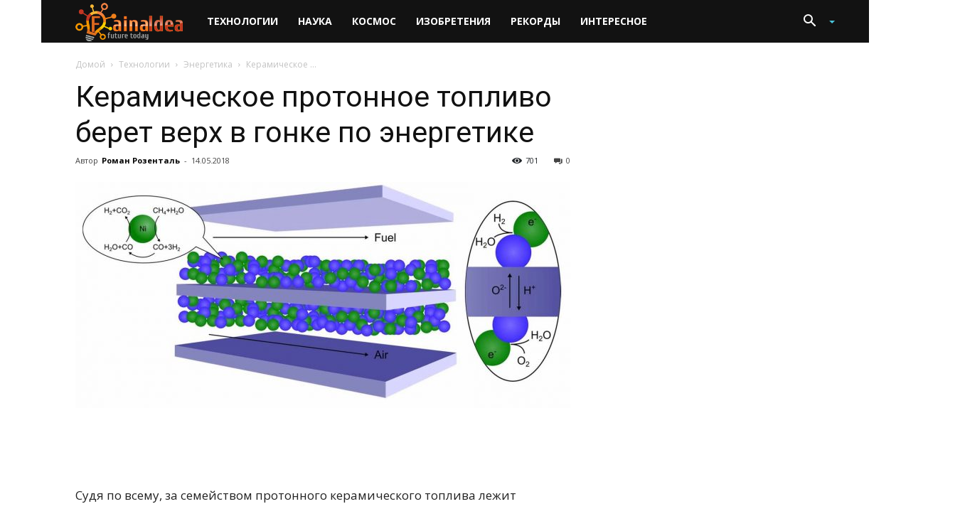

--- FILE ---
content_type: text/html; charset=utf-8
request_url: https://www.google.com/recaptcha/api2/aframe
body_size: -88
content:
<!DOCTYPE HTML><html><head><meta http-equiv="content-type" content="text/html; charset=UTF-8"></head><body><script nonce="81epoe13FQdbvwqc_ojfTQ">/** Anti-fraud and anti-abuse applications only. See google.com/recaptcha */ try{var clients={'sodar':'https://pagead2.googlesyndication.com/pagead/sodar?'};window.addEventListener("message",function(a){try{if(a.source===window.parent){var b=JSON.parse(a.data);var c=clients[b['id']];if(c){var d=document.createElement('img');d.src=c+b['params']+'&rc='+(localStorage.getItem("rc::a")?sessionStorage.getItem("rc::b"):"");window.document.body.appendChild(d);sessionStorage.setItem("rc::e",parseInt(sessionStorage.getItem("rc::e")||0)+1);localStorage.setItem("rc::h",'1769856032623');}}}catch(b){}});window.parent.postMessage("_grecaptcha_ready", "*");}catch(b){}</script></body></html>